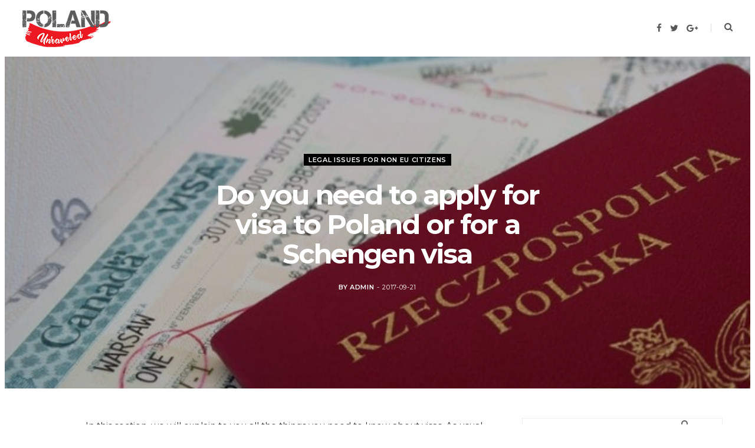

--- FILE ---
content_type: text/html; charset=UTF-8
request_url: https://polandunraveled.com/get-visa-poland-schengen-area/
body_size: 10855
content:
<!DOCTYPE html>
<html lang="en-GB">

<head>

	<meta charset="UTF-8" />
	<meta http-equiv="x-ua-compatible" content="ie=edge" />
	<meta name="viewport" content="width=device-width, initial-scale=1" />
	<link rel="pingback" href="https://polandunraveled.com/xmlrpc.php" />
	<link rel="profile" href="https://gmpg.org/xfn/11" />
	
	
	<!-- This site is optimized with the Yoast SEO plugin v15.5 - https://yoast.com/wordpress/plugins/seo/ -->
	<title>Do I need a VISA for Poland? | VISA rules in Poland | Poland Unraveled</title>
	<meta name="description" content="It is not always clear whether you need a VISA for Poland. People from EU member states don&#039;t need a VISA. For all others it depends of your country. Find out more here" />
	<meta name="robots" content="index, follow, max-snippet:-1, max-image-preview:large, max-video-preview:-1" />
	<link rel="canonical" href="https://polandunraveled.com/get-visa-poland-schengen-area/" />
	<meta property="og:locale" content="en_GB" />
	<meta property="og:type" content="article" />
	<meta property="og:title" content="Do I need a VISA for Poland? | VISA rules in Poland | Poland Unraveled" />
	<meta property="og:description" content="It is not always clear whether you need a VISA for Poland. People from EU member states don&#039;t need a VISA. For all others it depends of your country. Find out more here" />
	<meta property="og:url" content="https://polandunraveled.com/get-visa-poland-schengen-area/" />
	<meta property="og:site_name" content="Poland Unraveled" />
	<meta property="article:published_time" content="2017-09-21T16:10:56+00:00" />
	<meta property="article:modified_time" content="2020-09-01T11:56:43+00:00" />
	<meta property="og:image" content="https://polandunraveled.com/wp-content/uploads/2017/09/visa.jpg" />
	<meta property="og:image:width" content="730" />
	<meta property="og:image:height" content="370" />
	<meta name="twitter:card" content="summary_large_image" />
	<meta name="twitter:label1" content="Written by">
	<meta name="twitter:data1" content="admin">
	<meta name="twitter:label2" content="Estimated reading time">
	<meta name="twitter:data2" content="1 minute">
	<script type="application/ld+json" class="yoast-schema-graph">{"@context":"https://schema.org","@graph":[{"@type":"WebSite","@id":"https://polandunraveled.com/#website","url":"https://polandunraveled.com/","name":"Poland Unraveled","description":"","potentialAction":[{"@type":"SearchAction","target":"https://polandunraveled.com/?s={search_term_string}","query-input":"required name=search_term_string"}],"inLanguage":"en-GB"},{"@type":"ImageObject","@id":"https://polandunraveled.com/get-visa-poland-schengen-area/#primaryimage","inLanguage":"en-GB","url":"https://polandunraveled.com/wp-content/uploads/2017/09/visa.jpg","width":730,"height":370},{"@type":"WebPage","@id":"https://polandunraveled.com/get-visa-poland-schengen-area/#webpage","url":"https://polandunraveled.com/get-visa-poland-schengen-area/","name":"Do I need a VISA for Poland? | VISA rules in Poland | Poland Unraveled","isPartOf":{"@id":"https://polandunraveled.com/#website"},"primaryImageOfPage":{"@id":"https://polandunraveled.com/get-visa-poland-schengen-area/#primaryimage"},"datePublished":"2017-09-21T16:10:56+00:00","dateModified":"2020-09-01T11:56:43+00:00","author":{"@id":"https://polandunraveled.com/#/schema/person/ac5abd846fa0021f90d079f32816aead"},"description":"It is not always clear whether you need a VISA for Poland. People from EU member states don't need a VISA. For all others it depends of your country. Find out more here","inLanguage":"en-GB","potentialAction":[{"@type":"ReadAction","target":["https://polandunraveled.com/get-visa-poland-schengen-area/"]}]},{"@type":"Person","@id":"https://polandunraveled.com/#/schema/person/ac5abd846fa0021f90d079f32816aead","name":"admin","image":{"@type":"ImageObject","@id":"https://polandunraveled.com/#personlogo","inLanguage":"en-GB","url":"https://secure.gravatar.com/avatar/0fa645f9f6154945344f8b4bca9286ad?s=96&d=mm&r=g","caption":"admin"}}]}</script>
	<!-- / Yoast SEO plugin. -->


<link rel='dns-prefetch' href='//fonts.googleapis.com' />
<link rel='dns-prefetch' href='//s.w.org' />
<link rel="alternate" type="application/rss+xml" title="Poland Unraveled &raquo; Feed" href="https://polandunraveled.com/feed/" />
<link rel="alternate" type="application/rss+xml" title="Poland Unraveled &raquo; Comments Feed" href="https://polandunraveled.com/comments/feed/" />
<link rel="alternate" type="application/rss+xml" title="Poland Unraveled &raquo; Do you need to apply for visa to Poland or for a Schengen visa Comments Feed" href="https://polandunraveled.com/get-visa-poland-schengen-area/feed/" />
<!-- This site uses the Google Analytics by MonsterInsights plugin v7.14.0 - Using Analytics tracking - https://www.monsterinsights.com/ -->
<script type="text/javascript" data-cfasync="false">
    (window.gaDevIds=window.gaDevIds||[]).push("dZGIzZG");
	var mi_version         = '7.14.0';
	var mi_track_user      = true;
	var mi_no_track_reason = '';
	
	var disableStr = 'ga-disable-UA-126696019-1';

	/* Function to detect opted out users */
	function __gaTrackerIsOptedOut() {
		return document.cookie.indexOf(disableStr + '=true') > -1;
	}

	/* Disable tracking if the opt-out cookie exists. */
	if ( __gaTrackerIsOptedOut() ) {
		window[disableStr] = true;
	}

	/* Opt-out function */
	function __gaTrackerOptout() {
	  document.cookie = disableStr + '=true; expires=Thu, 31 Dec 2099 23:59:59 UTC; path=/';
	  window[disableStr] = true;
	}

	if ( 'undefined' === typeof gaOptout ) {
		function gaOptout() {
			__gaTrackerOptout();
		}
	}
	
	if ( mi_track_user ) {
		(function(i,s,o,g,r,a,m){i['GoogleAnalyticsObject']=r;i[r]=i[r]||function(){
			(i[r].q=i[r].q||[]).push(arguments)},i[r].l=1*new Date();a=s.createElement(o),
			m=s.getElementsByTagName(o)[0];a.async=1;a.src=g;m.parentNode.insertBefore(a,m)
		})(window,document,'script','//www.google-analytics.com/analytics.js','__gaTracker');

		__gaTracker('create', 'UA-126696019-1', 'auto');
		__gaTracker('set', 'forceSSL', true);
		__gaTracker('require', 'displayfeatures');
		__gaTracker('require', 'linkid', 'linkid.js');
		__gaTracker('send','pageview');
	} else {
		console.log( "" );
		(function() {
			/* https://developers.google.com/analytics/devguides/collection/analyticsjs/ */
			var noopfn = function() {
				return null;
			};
			var noopnullfn = function() {
				return null;
			};
			var Tracker = function() {
				return null;
			};
			var p = Tracker.prototype;
			p.get = noopfn;
			p.set = noopfn;
			p.send = noopfn;
			var __gaTracker = function() {
				var len = arguments.length;
				if ( len === 0 ) {
					return;
				}
				var f = arguments[len-1];
				if ( typeof f !== 'object' || f === null || typeof f.hitCallback !== 'function' ) {
					console.log( 'Not running function __gaTracker(' + arguments[0] + " ....) because you are not being tracked. " + mi_no_track_reason );
					return;
				}
				try {
					f.hitCallback();
				} catch (ex) {

				}
			};
			__gaTracker.create = function() {
				return new Tracker();
			};
			__gaTracker.getByName = noopnullfn;
			__gaTracker.getAll = function() {
				return [];
			};
			__gaTracker.remove = noopfn;
			window['__gaTracker'] = __gaTracker;
					})();
		}
</script>
<!-- / Google Analytics by MonsterInsights -->
		<script type="text/javascript">
			window._wpemojiSettings = {"baseUrl":"https:\/\/s.w.org\/images\/core\/emoji\/13.0.1\/72x72\/","ext":".png","svgUrl":"https:\/\/s.w.org\/images\/core\/emoji\/13.0.1\/svg\/","svgExt":".svg","source":{"concatemoji":"https:\/\/polandunraveled.com\/wp-includes\/js\/wp-emoji-release.min.js?ver=5.6.16"}};
			!function(e,a,t){var n,r,o,i=a.createElement("canvas"),p=i.getContext&&i.getContext("2d");function s(e,t){var a=String.fromCharCode;p.clearRect(0,0,i.width,i.height),p.fillText(a.apply(this,e),0,0);e=i.toDataURL();return p.clearRect(0,0,i.width,i.height),p.fillText(a.apply(this,t),0,0),e===i.toDataURL()}function c(e){var t=a.createElement("script");t.src=e,t.defer=t.type="text/javascript",a.getElementsByTagName("head")[0].appendChild(t)}for(o=Array("flag","emoji"),t.supports={everything:!0,everythingExceptFlag:!0},r=0;r<o.length;r++)t.supports[o[r]]=function(e){if(!p||!p.fillText)return!1;switch(p.textBaseline="top",p.font="600 32px Arial",e){case"flag":return s([127987,65039,8205,9895,65039],[127987,65039,8203,9895,65039])?!1:!s([55356,56826,55356,56819],[55356,56826,8203,55356,56819])&&!s([55356,57332,56128,56423,56128,56418,56128,56421,56128,56430,56128,56423,56128,56447],[55356,57332,8203,56128,56423,8203,56128,56418,8203,56128,56421,8203,56128,56430,8203,56128,56423,8203,56128,56447]);case"emoji":return!s([55357,56424,8205,55356,57212],[55357,56424,8203,55356,57212])}return!1}(o[r]),t.supports.everything=t.supports.everything&&t.supports[o[r]],"flag"!==o[r]&&(t.supports.everythingExceptFlag=t.supports.everythingExceptFlag&&t.supports[o[r]]);t.supports.everythingExceptFlag=t.supports.everythingExceptFlag&&!t.supports.flag,t.DOMReady=!1,t.readyCallback=function(){t.DOMReady=!0},t.supports.everything||(n=function(){t.readyCallback()},a.addEventListener?(a.addEventListener("DOMContentLoaded",n,!1),e.addEventListener("load",n,!1)):(e.attachEvent("onload",n),a.attachEvent("onreadystatechange",function(){"complete"===a.readyState&&t.readyCallback()})),(n=t.source||{}).concatemoji?c(n.concatemoji):n.wpemoji&&n.twemoji&&(c(n.twemoji),c(n.wpemoji)))}(window,document,window._wpemojiSettings);
		</script>
		<style type="text/css">
img.wp-smiley,
img.emoji {
	display: inline !important;
	border: none !important;
	box-shadow: none !important;
	height: 1em !important;
	width: 1em !important;
	margin: 0 .07em !important;
	vertical-align: -0.1em !important;
	background: none !important;
	padding: 0 !important;
}
</style>
	<link rel='stylesheet' id='wp-block-library-css'  href='https://polandunraveled.com/wp-includes/css/dist/block-library/style.min.css?ver=5.6.16' type='text/css' media='all' />
<link rel='stylesheet' id='contact-form-7-css'  href='https://polandunraveled.com/wp-content/plugins/contact-form-7/includes/css/styles.css?ver=5.3.1' type='text/css' media='all' />
<link rel='stylesheet' id='monsterinsights-popular-posts-style-css'  href='https://polandunraveled.com/wp-content/plugins/google-analytics-for-wordpress/assets/css/frontend.min.css?ver=7.14.0' type='text/css' media='all' />
<link rel='stylesheet' id='cheerup-fonts-css'  href='https://fonts.googleapis.com/css?family=Open+Sans%3A400%2C400i%2C600%2C700%7CLora%3A400i' type='text/css' media='all' />
<link rel='stylesheet' id='cheerup-core-css'  href='https://polandunraveled.com/wp-content/themes/cheerup/style.css?ver=7.3.1' type='text/css' media='all' />
<link rel='stylesheet' id='magnific-popup-css'  href='https://polandunraveled.com/wp-content/themes/cheerup/css/lightbox.css?ver=7.3.1' type='text/css' media='all' />
<link rel='stylesheet' id='cheerup-icons-css'  href='https://polandunraveled.com/wp-content/themes/cheerup/css/icons/icons.css?ver=7.3.1' type='text/css' media='all' />
<link rel='stylesheet' id='cheerup-skin-css'  href='https://polandunraveled.com/wp-content/themes/cheerup/css/skin-bold.css?ver=7.3.1' type='text/css' media='all' />
<style id='cheerup-skin-inline-css' type='text/css'>
:root { --text-font: "Montserrat", system-ui, -apple-system, "Segoe UI", Arial, sans-serif;
--body-font: "Montserrat", system-ui, -apple-system, "Segoe UI", Arial, sans-serif;
--ui-font: "Montserrat", system-ui, -apple-system, "Segoe UI", Arial, sans-serif;
--title-font: "Montserrat", system-ui, -apple-system, "Segoe UI", Arial, sans-serif;
--h-font: "Montserrat", system-ui, -apple-system, "Segoe UI", Arial, sans-serif;
--alt-font: "Montserrat", system-ui, -apple-system, "Segoe UI", Arial, sans-serif;
--alt-font2: "Montserrat", system-ui, -apple-system, "Segoe UI", Arial, sans-serif;
--title-font: "Montserrat", system-ui, -apple-system, "Segoe UI", Arial, sans-serif;
--h-font: "Montserrat", system-ui, -apple-system, "Segoe UI", Arial, sans-serif;
--text-font: "Montserrat", system-ui, -apple-system, "Segoe UI", Arial, sans-serif;
--body-font: "Montserrat", system-ui, -apple-system, "Segoe UI", Arial, sans-serif;
--ui-font: "Montserrat", system-ui, -apple-system, "Segoe UI", Arial, sans-serif;
--title-font: "Montserrat", system-ui, -apple-system, "Segoe UI", Arial, sans-serif;
--h-font: "Montserrat", system-ui, -apple-system, "Segoe UI", Arial, sans-serif;
--alt-font: "Montserrat", system-ui, -apple-system, "Segoe UI", Arial, sans-serif;
--alt-font2: "Montserrat", system-ui, -apple-system, "Segoe UI", Arial, sans-serif;
--title-font: "Montserrat", system-ui, -apple-system, "Segoe UI", Arial, sans-serif;
--h-font: "Montserrat", system-ui, -apple-system, "Segoe UI", Arial, sans-serif; }
.navigation { font-family: "Montserrat", system-ui, -apple-system, "Segoe UI", Arial, sans-serif; }
.navigation { font-family: "Montserrat", system-ui, -apple-system, "Segoe UI", Arial, sans-serif; }


</style>
<link rel='stylesheet' id='cheerup-font-raleway-css'  href='https://polandunraveled.com/wp-content/themes/cheerup/css/fonts/raleway.css?ver=7.3.1' type='text/css' media='all' />
<link rel='stylesheet' id='cheerup-gfonts-custom-css'  href='https://fonts.googleapis.com/css?family=Montserrat%3A400%2C500%2C600%2C700' type='text/css' media='all' />
<script type='text/javascript' id='monsterinsights-frontend-script-js-extra'>
/* <![CDATA[ */
var monsterinsights_frontend = {"js_events_tracking":"true","download_extensions":"doc,pdf,ppt,zip,xls,docx,pptx,xlsx","inbound_paths":"[{\"path\":\"\\\/go\\\/\",\"label\":\"affiliate\"},{\"path\":\"\\\/recommend\\\/\",\"label\":\"affiliate\"}]","home_url":"https:\/\/polandunraveled.com","hash_tracking":"false"};
/* ]]> */
</script>
<script type='text/javascript' src='https://polandunraveled.com/wp-content/plugins/google-analytics-for-wordpress/assets/js/frontend.min.js?ver=7.14.0' id='monsterinsights-frontend-script-js'></script>
<script type='text/javascript' src='https://polandunraveled.com/wp-includes/js/jquery/jquery.min.js?ver=3.5.1' id='jquery-core-js'></script>
<script type='text/javascript' src='https://polandunraveled.com/wp-includes/js/jquery/jquery-migrate.min.js?ver=3.3.2' id='jquery-migrate-js'></script>
<script nomodule type='text/javascript' src='https://polandunraveled.com/wp-content/themes/cheerup/js/ie-polyfills.js?ver=7.3.1' id='cheerup-ie-polyfills-js'></script>
<link rel="https://api.w.org/" href="https://polandunraveled.com/wp-json/" /><link rel="alternate" type="application/json" href="https://polandunraveled.com/wp-json/wp/v2/posts/107" /><link rel="EditURI" type="application/rsd+xml" title="RSD" href="https://polandunraveled.com/xmlrpc.php?rsd" />
<link rel="wlwmanifest" type="application/wlwmanifest+xml" href="https://polandunraveled.com/wp-includes/wlwmanifest.xml" /> 
<meta name="generator" content="WordPress 5.6.16" />
<link rel='shortlink' href='https://polandunraveled.com/?p=107' />
<link rel="alternate" type="application/json+oembed" href="https://polandunraveled.com/wp-json/oembed/1.0/embed?url=https%3A%2F%2Fpolandunraveled.com%2Fget-visa-poland-schengen-area%2F" />
<link rel="alternate" type="text/xml+oembed" href="https://polandunraveled.com/wp-json/oembed/1.0/embed?url=https%3A%2F%2Fpolandunraveled.com%2Fget-visa-poland-schengen-area%2F&#038;format=xml" />
<script>var Sphere_Plugin = {"ajaxurl":"https:\/\/polandunraveled.com\/wp-admin\/admin-ajax.php"};</script><style type="text/css">.recentcomments a{display:inline !important;padding:0 !important;margin:0 !important;}</style>		<style type="text/css" id="wp-custom-css">
			h3 {
    font-size: 18px;
}


.full {
width:100%;
background-color: #f7f7f7;
padding: 10px 0px;
margin-bottom:20px;
}

.half {
width:47%;
display:inline-block;
padding:0 1%;
vertical-align:top;
}

.half h3 {
	margin-top: 0;
}

@media only screen and (max-width : 768px) {
 .half {
     width:100%;
	}
}
	
.wp-caption-text {	
	margin-top:0;
	text-align:left;
 }

.hp-title {
    padding: 0 24px;
    z-index: 1;
    height: 22px;
    vertical-align: middle;
    background: #fff;
    text-transform: uppercase;
    font-size: 17px;
    font-weight: 600;
}

input[type="submit"], button, input[type="button"], .button {
    -webkit-appearance: none;
    background: #ff0000;
}

.main-footer.stylish .widget-title {
    color: #8d8d8d;
    text-align: center;
}

.main-footer.stylish .widget-title:after {
	width: 0;}

.upper-footer .widget-title {
     padding-bottom: 0px;
    margin-bottom: 25px;
    border-bottom: 1px solid #ebebeb;
}

.message {
	text-align: center;
	
}

.mlw_qmn_quiz_link {
	background-color:#ff0000;
	padding: 5px 10px;
	color:white;
}
 
a.mlw_qmn_quiz_link {
	color:white;
	cursor: pointer;
}

iframe.fb_iframe_widget_lift {
	min-width: 100%;}		</style>
		<noscript><style> .wpb_animate_when_almost_visible { opacity: 1; }</style></noscript>
</head>

<body data-rsssl=1 class="post-template-default single single-post postid-107 single-format-standard right-sidebar  lazy-normal layout-creative skin-bold has-lb has-lb-s wpb-js-composer js-comp-ver-6.2.0 vc_responsive elementor-default elementor-kit-6164">


<div class="main-wrap">

	
		
		
<header id="main-head" class="main-head head-nav-below simple has-search-modal">

	<div class="inner inner-head ts-contain" data-sticky-bar="smart">
		<div class="wrap">
		
			<div class="left-contain">
				<span class="mobile-nav"><i class="tsi tsi-bars"></i></span>	
			
						<div class="title">
			
			<a href="https://polandunraveled.com/" title="Poland Unraveled" rel="home">
			
							
								
				<img src="https://polandunraveled.com/wp-content/uploads/2020/09/poland-unraveled-logo.png" class="logo-image" alt="Poland Unraveled" />

						
			</a>
		
		</div>			
			</div>
				
				
			<div class="navigation-wrap inline">
							</div>
			
			<div class="actions">
			
				
	
		<ul class="social-icons cf">
		
					
			<li><a href="https://www.facebook.com/PolandUnraveled" class="tsi tsi-facebook" target="_blank"><span class="visuallyhidden">Facebook</span></a></li>
									
					
			<li><a href="https://twitter.com/Foreigners_PL" class="tsi tsi-twitter" target="_blank"><span class="visuallyhidden">Twitter</span></a></li>
									
					
			<li><a href="#" class="tsi tsi-google-plus" target="_blank"><span class="visuallyhidden">Google Plus</span></a></li>
									
					
		</ul>
	
								
								
					<a href="#" title="Search" class="search-link"><i class="tsi tsi-search"></i></a>
					
					<div class="search-box-overlay">
						<form method="get" class="search-form" action="https://polandunraveled.com/">
						
							<button type="submit" class="search-submit"><i class="tsi tsi-search"></i></button>
							<input type="search" class="search-field" name="s" placeholder="Type and press enter" value="" required />
									
						</form>
					</div>
				
								
							
			</div>
		</div>
	</div>

</header> <!-- .main-head -->	
		
	
<div class="single-creative">

	<div class="cf">
		
	<div class="featured" data-parallax="1">
	
				
			<a href="https://polandunraveled.com/wp-content/uploads/2017/09/visa.jpg" class="image-link"><img width="730" height="370" src="https://polandunraveled.com/wp-content/uploads/2017/09/visa.jpg" class="attachment-large size-large wp-post-image" alt="" sizes="(max-width: 1920px) 100vw, 1920px" title="Do you need to apply for visa to Poland or for a Schengen visa" srcset="https://polandunraveled.com/wp-content/uploads/2017/09/visa.jpg 730w, https://polandunraveled.com/wp-content/uploads/2017/09/visa-300x152.jpg 300w, https://polandunraveled.com/wp-content/uploads/2017/09/visa-175x89.jpg 175w, https://polandunraveled.com/wp-content/uploads/2017/09/visa-450x228.jpg 450w" /></a>			
				
		<div class="overlay">
					
			<div class="post-meta post-meta-c the-post-meta has-below"><div class="meta-above"><span class="cat-labels">
						<span class="text-in">In</span>
						<a href="https://polandunraveled.com/category/legal-non-eu/" class="category" rel="category">Legal issues for non EU citizens</a>
					</span>
					</div><h1 class="is-title post-title">Do you need to apply for visa to Poland or for a Schengen visa</h1><div class="below meta-below"><span class="meta-item post-author"><span class="by">By</span> <a href="https://polandunraveled.com/author/admin/" title="Posts by admin" rel="author">admin</a></span> <span class="meta-sep"></span> <a href="https://polandunraveled.com/get-visa-poland-schengen-area/" class="meta-item date-link">
						<time class="post-date" datetime="2017-09-21T17:10:56+01:00">2017-09-21</time>
					</a></div></div>							
														<div class="post-share">
					
						
			<div class="post-share-icons cf">
			
				<span class="counters">

													
		<a href="#" class="likes-count tsi tsi-heart-o" data-id="107" title=""><span class="number">0</span></a>
		
												
				</span>

								
					<a href="https://www.facebook.com/sharer.php?u=https%3A%2F%2Fpolandunraveled.com%2Fget-visa-poland-schengen-area%2F" class="link facebook" target="_blank" title="Share on Facebook"><i class="tsi tsi-facebook"></i></a>
						
								
					<a href="https://twitter.com/intent/tweet?url=https%3A%2F%2Fpolandunraveled.com%2Fget-visa-poland-schengen-area%2F&#038;text=Do%20you%20need%20to%20apply%20for%20visa%20to%20Poland%20or%20for%20a%20Schengen%20visa" class="link twitter" target="_blank" title="Share on Twitter"><i class="tsi tsi-twitter"></i></a>
						
								
					<a href="https://pinterest.com/pin/create/button/?url=https%3A%2F%2Fpolandunraveled.com%2Fget-visa-poland-schengen-area%2F&#038;media=https%3A%2F%2Fpolandunraveled.com%2Fwp-content%2Fuploads%2F2017%2F09%2Fvisa.jpg&#038;description=Do%20you%20need%20to%20apply%20for%20visa%20to%20Poland%20or%20for%20a%20Schengen%20visa" class="link pinterest" target="_blank" title="Pinterest"><i class="tsi tsi-pinterest-p"></i></a>
						
								
					<a href="mailto:?subject=Do%20you%20need%20to%20apply%20for%20visa%20to%20Poland%20or%20for%20a%20Schengen%20visa&#038;body=https%3A%2F%2Fpolandunraveled.com%2Fget-visa-poland-schengen-area%2F" class="link email" target="_blank" title="Email"><i class="tsi tsi-envelope-o"></i></a>
						
									
								
			</div>
			
						
		</div>										
		</div>
		
	</div>	</div>
	
	
	<div class="main wrap">

		<div id="post-107" class="post-107 post type-post status-publish format-standard has-post-thumbnail category-legal-non-eu category-legal-procedures">
	
		<div class="ts-row cf">
			<div class="col-8 main-content cf">

				<article class="the-post">
					
								
					<div>
									
	
	<div class="post-share-float share-float-a is-hidden cf">
	
					<span class="share-text">Share</span>
		
		<div class="services">
		
				
			<a href="https://www.facebook.com/sharer.php?u=https%3A%2F%2Fpolandunraveled.com%2Fget-visa-poland-schengen-area%2F" class="cf service facebook" target="_blank" title="Share on Facebook">
				<i class="tsi tsi-facebook"></i>
				<span class="label">Share on Facebook</span>
			</a>
				
				
			<a href="https://twitter.com/intent/tweet?url=https%3A%2F%2Fpolandunraveled.com%2Fget-visa-poland-schengen-area%2F&text=Do%20you%20need%20to%20apply%20for%20visa%20to%20Poland%20or%20for%20a%20Schengen%20visa" class="cf service twitter" target="_blank" title="Share on Twitter">
				<i class="tsi tsi-twitter"></i>
				<span class="label">Share on Twitter</span>
			</a>
				
				
			<a href="https://pinterest.com/pin/create/button/?url=https%3A%2F%2Fpolandunraveled.com%2Fget-visa-poland-schengen-area%2F&media=https%3A%2F%2Fpolandunraveled.com%2Fwp-content%2Fuploads%2F2017%2F09%2Fvisa.jpg&description=Do%20you%20need%20to%20apply%20for%20visa%20to%20Poland%20or%20for%20a%20Schengen%20visa" class="cf service pinterest" target="_blank" title="Pinterest">
				<i class="tsi tsi-pinterest-p"></i>
				<span class="label">Pinterest</span>
			</a>
				
				
			<a href="mailto:?subject=Do%20you%20need%20to%20apply%20for%20visa%20to%20Poland%20or%20for%20a%20Schengen%20visa&body=https%3A%2F%2Fpolandunraveled.com%2Fget-visa-poland-schengen-area%2F" class="cf service email" target="_blank" title="Email">
				<i class="tsi tsi-envelope-o"></i>
				<span class="label">Email</span>
			</a>
				
				
		</div>
		
	</div>
	
							</div>
		
		<div class="post-content description cf entry-content has-share-float content-normal">


			<p>In this section, we will explain to you all the things you need to know about visas. As usual, things are a bit complicated, but before you decide to get a headache we have good news for you; we have gathered all the information for you in one place and we made it as friendly as it could be! And guess what! It’s free of charge as usual.</p>
<h2>Do you need a visa to visit or live in Poland</h2>
<p>The first question you should ask yourself is ”do I really have to bother myself with this entire VISA thing”. If you want to come to Poland for reasons that do not involve residence, work or any other paid activity and your stay will not be longer than 90 days, you might want to check if your country is on the list of countries of which citizens are not required to be in possession of a VISA.</p>
<p>To make sure you are well informed we have prepared the list of countries which citizens <b>DO NOT</b> need a VISA to Poland. If your country is not on the list, that means you <b>DO</b> need a VISA to Poland or there are some specific conditions you need to meet before you can be on the list of people who do not need a VISA.</p>
<h3>VISA FREE COUNTRIES</h3>
<p>Andorra<br />
Antigua and Barbuda<br />
Argentina<br />
Australia<br />
Austria<br />
Bahamas<br />
Barbados<br />
Belgium<br />
Brazil<br />
Brunei<br />
Bulgaria<br />
Canada<br />
Chile<br />
Costa Rica<br />
Croatia<br />
Cyprus<br />
Czech Republic<br />
Denmark<br />
El Salvador<br />
Estonia<br />
Finland<br />
France<br />
Germany<br />
Greece<br />
Guatemala<br />
Great Britain<br />
Honduras<br />
Hungary<br />
Iceland<br />
Ireland<br />
Israel<br />
Italy<br />
Japan<br />
Latvia<br />
Liechtenstein<br />
Lithuania<br />
Luxembourg<br />
Malaysia<br />
Malta<br />
Mauritius<br />
Mexico<br />
Monaco<br />
Netherlands<br />
New Zealand<br />
Nicaragua<br />
Norway<br />
Panama<br />
Paraguay<br />
Portugal<br />
Romania<br />
Saint Kitts and Nevis<br />
San Marino<br />
Seychelles<br />
Singapore<br />
Slovakia<br />
Slovenia<br />
South Korea<br />
Spain<br />
Sweden<br />
Switzerland<br />
United Kingdom<br />
Uruguay<br />
USA<br />
Vatican<br />
Venezuela</p>
<h3>VISA COUNTRIES</h3>
<p>Please, click the link below to download the list of countries with obligatory VISA and the list of countries which citizens might not need VISA if they meet special conditions.</p>
<p><a href="https://www.polandunraveled.com/wp-content/uploads/2014/09/VISA-COUNTRIES.xlsx">VISA COUNTRIES</a></p>
<p><b>If you require any further legal advise for your work permit / VISA application you can contact us via our <a href="https://www.polandunraveled.com/legal-services-contact/">legal advise form</a>.</b></p>
				
		</div><!-- .post-content -->
		
		<div class="the-post-foot cf">
		
						
	
			<div class="tag-share cf">

								
											<div class="post-share">
					
						
			<div class="post-share-icons cf">
			
				<span class="counters">

													
		<a href="#" class="likes-count tsi tsi-heart-o" data-id="107" title=""><span class="number">0</span></a>
		
												
				</span>

								
					<a href="https://www.facebook.com/sharer.php?u=https%3A%2F%2Fpolandunraveled.com%2Fget-visa-poland-schengen-area%2F" class="link facebook" target="_blank" title="Share on Facebook"><i class="tsi tsi-facebook"></i></a>
						
								
					<a href="https://twitter.com/intent/tweet?url=https%3A%2F%2Fpolandunraveled.com%2Fget-visa-poland-schengen-area%2F&#038;text=Do%20you%20need%20to%20apply%20for%20visa%20to%20Poland%20or%20for%20a%20Schengen%20visa" class="link twitter" target="_blank" title="Share on Twitter"><i class="tsi tsi-twitter"></i></a>
						
								
					<a href="https://pinterest.com/pin/create/button/?url=https%3A%2F%2Fpolandunraveled.com%2Fget-visa-poland-schengen-area%2F&#038;media=https%3A%2F%2Fpolandunraveled.com%2Fwp-content%2Fuploads%2F2017%2F09%2Fvisa.jpg&#038;description=Do%20you%20need%20to%20apply%20for%20visa%20to%20Poland%20or%20for%20a%20Schengen%20visa" class="link pinterest" target="_blank" title="Pinterest"><i class="tsi tsi-pinterest-p"></i></a>
						
								
					<a href="mailto:?subject=Do%20you%20need%20to%20apply%20for%20visa%20to%20Poland%20or%20for%20a%20Schengen%20visa&#038;body=https%3A%2F%2Fpolandunraveled.com%2Fget-visa-poland-schengen-area%2F" class="link email" target="_blank" title="Email"><i class="tsi tsi-envelope-o"></i></a>
						
									
								
			</div>
			
						
		</div>									
			</div>
			
		</div>
		
				
		
		
<div class="post-nav">


	<div class="post previous cf">
		<a href="https://polandunraveled.com/legally-stay-poland-non-eu-citizens/" title="Prev Post" class="nav-icon">
			<i class="tsi tsi-angle-left"></i>
		</a>
		
		<span class="content">
			
			<a href="https://polandunraveled.com/legally-stay-poland-non-eu-citizens/" class="image-link">
				<img width="150" height="150" src="[data-uri]" class="attachment-thumbnail size-thumbnail lazyload wp-post-image" alt="" loading="lazy" data-src="https://polandunraveled.com/wp-content/uploads/2017/09/visa-1-150x150.jpg" />			</a>
			
			<div class="post-meta">
				<span class="label">Prev Post</span>
			
				<div class="post-meta post-meta-c post-meta-left has-below"><h2 class="is-title post-title"><a href="https://polandunraveled.com/legally-stay-poland-non-eu-citizens/">How to legally stay in Poland &#8211; non EU citizens</a></h2><div class="below meta-below"><a href="https://polandunraveled.com/legally-stay-poland-non-eu-citizens/" class="meta-item date-link">
						<time class="post-date" datetime="2017-09-21T17:02:49+01:00">2017-09-21</time>
					</a></div></div>			</div>
		</span>
	</div>
		
	


	<div class="post next cf">
		<a href="https://polandunraveled.com/residence-permit-in-poland/" title="Next Post" class="nav-icon">
			<i class="tsi tsi-angle-right"></i>
		</a>
		
		<span class="content">
			
			<a href="https://polandunraveled.com/residence-permit-in-poland/" class="image-link">
				<img width="150" height="150" src="[data-uri]" class="attachment-thumbnail size-thumbnail lazyload wp-post-image" alt="" loading="lazy" data-src="https://polandunraveled.com/wp-content/uploads/2014/09/20243059_fe717df7f6_z-150x150.jpg" />			</a>
			
			<div class="post-meta">
				<span class="label">Next Post</span>
				
				<div class="post-meta post-meta-c post-meta-right has-below"><h2 class="is-title post-title"><a href="https://polandunraveled.com/residence-permit-in-poland/">How to get a residence permit in Poland</a></h2><div class="below meta-below"><a href="https://polandunraveled.com/residence-permit-in-poland/" class="meta-item date-link">
						<time class="post-date" datetime="2017-09-21T17:36:31+01:00">2017-09-21</time>
					</a></div></div>			</div>
		</span>
	</div>
		
	
</div>		
		

<section class="related-posts grid-2">

	<h4 class="section-head"><span class="title">Related Posts</span></h4> 
	
	<div class="ts-row posts cf">
	
			<article class="post col-4">

			<a href="https://polandunraveled.com/get-work-permit-poland/" class="image-link media-ratio ratio-3-2"><span data-bgsrc="https://polandunraveled.com/wp-content/uploads/2018/09/work-permit-poland.png" class="img bg-cover wp-post-image attachment-large size-large lazyload" role="img" data-bgset="https://polandunraveled.com/wp-content/uploads/2018/09/work-permit-poland.png 730w, https://polandunraveled.com/wp-content/uploads/2018/09/work-permit-poland-450x228.png 450w" data-sizes="(max-width: 370px) 100vw, 370px" title="How to get work permit in Poland"></span></a>			
			<div class="content">
				
				<h3 class="post-title"><a href="https://polandunraveled.com/get-work-permit-poland/" class="post-link">How to get work permit in Poland</a></h3>

				<div class="post-meta post-meta-c has-below"><div class="below meta-below"><a href="https://polandunraveled.com/get-work-permit-poland/" class="meta-item date-link">
						<time class="post-date" datetime="2018-09-27T00:31:55+01:00">2018-09-27</time>
					</a></div></div>
			</div>

		</article >
		
			<article class="post col-4">

			<a href="https://polandunraveled.com/pesel-number/" class="image-link media-ratio ratio-3-2"><span data-bgsrc="https://polandunraveled.com/wp-content/uploads/2018/08/9786409793_097dc71d63_z-640x370-1.jpg" class="img bg-cover wp-post-image attachment-large size-large lazyload" role="img" data-bgset="https://polandunraveled.com/wp-content/uploads/2018/08/9786409793_097dc71d63_z-640x370-1.jpg 640w, https://polandunraveled.com/wp-content/uploads/2018/08/9786409793_097dc71d63_z-640x370-1-450x260.jpg 450w" data-sizes="(max-width: 370px) 100vw, 370px" title="Expat’s guide to PESEL number"></span></a>			
			<div class="content">
				
				<h3 class="post-title"><a href="https://polandunraveled.com/pesel-number/" class="post-link">Expat’s guide to PESEL number</a></h3>

				<div class="post-meta post-meta-c has-below"><div class="below meta-below"><a href="https://polandunraveled.com/pesel-number/" class="meta-item date-link">
						<time class="post-date" datetime="2018-08-20T10:08:08+01:00">2018-08-20</time>
					</a></div></div>
			</div>

		</article >
		
		
	</div>
	
</section>

		
		<div class="comments">
				<div id="comments" class="comments-area">

		
	
		<div id="respond" class="comment-respond">
		<h3 id="reply-title" class="comment-reply-title"><span class="section-head"><span class="title">Write A Comment</span></span> <small><a rel="nofollow" id="cancel-comment-reply-link" href="/get-visa-poland-schengen-area/#respond" style="display:none;">Cancel Reply</a></small></h3><form action="https://polandunraveled.com/wp-comments-post.php" method="post" id="commentform" class="comment-form">
			<div class="inline-field"> 
				<input name="author" id="author" type="text" value="" aria-required="true" placeholder="Name" required />
			</div>

			<div class="inline-field"> 
				<input name="email" id="email" type="text" value="" aria-required="true" placeholder="Email" required />
			</div>
		

			<div class="inline-field"> 
				<input name="url" id="url" type="text" value="" placeholder="Website" />
			</div>
		

			<div class="reply-field cf">
				<textarea name="comment" id="comment" cols="45" rows="7" placeholder="Enter your comment here.." aria-required="true" required></textarea>
			</div>
	
			<p class="comment-form-cookies-consent">
				<input id="wp-comment-cookies-consent" name="wp-comment-cookies-consent" type="checkbox" value="yes" />
				<label for="wp-comment-cookies-consent">Save my name, email, and website in this browser for the next time I comment.
				</label>
			</p>
<p class="form-submit"><input name="submit" type="submit" id="comment-submit" class="submit" value="Post Comment" /> <input type='hidden' name='comment_post_ID' value='107' id='comment_post_ID' />
<input type='hidden' name='comment_parent' id='comment_parent' value='0' />
</p></form>	</div><!-- #respond -->
	
	</div><!-- #comments -->
		</div>					
				</article> <!-- .the-post -->
	
			</div>
			
				<aside class="col-4 sidebar" data-sticky="1">
		
		<div class="inner  theiaStickySidebar">
		
					<ul>
				<li id="search-2" class="widget widget-boxed widget_search">
	
	<form method="get" class="search-form" action="https://polandunraveled.com/">
		<label>
			<span class="screen-reader-text">Search for:</span>
			<input type="search" class="search-field" placeholder="Type and hit enter..." value="" name="s" title="Search for:" />
		</label>
		<button type="submit" class="search-submit"><i class="tsi tsi-search"></i></button>
	</form>

</li>

		<li id="recent-posts-2" class="widget widget-boxed widget_recent_entries">
		<h5 class="widget-title block-head-c has-style"><span class="title">Recent Posts</span></h5>
		<ul>
											<li>
					<a href="https://polandunraveled.com/wieliczka-salt-mine/">Wieliczka Salt Mine</a>
									</li>
											<li>
					<a href="https://polandunraveled.com/what-is-the-cost-of-holidays-in-poland/">What is the cost of holidays in Poland?</a>
									</li>
											<li>
					<a href="https://polandunraveled.com/mazury-polish-lake-district/">Mazury &#8211; magnificent Polish Lake District</a>
									</li>
											<li>
					<a href="https://polandunraveled.com/polish-christmas-gift-ideas/">The best Polish Christmas gift ideas</a>
									</li>
											<li>
					<a href="https://polandunraveled.com/guide-to-finding-renting-accommodation-in-poland/">Guide to finding &#038; renting accommodation in Poland</a>
									</li>
					</ul>

		</li>
<li id="recent-comments-2" class="widget widget-boxed widget_recent_comments"><h5 class="widget-title block-head-c has-style"><span class="title">Recent Comments</span></h5><ul id="recentcomments"></ul></li>
			</ul>
				
		</div>

	</aside>			
		</div> <!-- .ts-row -->
		
		</div>
	</div> <!-- .wrap -->

</div>


	
	
	<footer class="main-footer dark bold">
		
				
		<section class="upper-footer ts-contain">
		
			<div class="wrap">
							</div>
		</section>
		
				
		
				
		

				
		<section class="lower-footer cf">
			<div class="wrap">
			
				<ul class="social-icons">
					
												<li>
								<a href="https://www.facebook.com/PolandUnraveled" class="social-link" target="_blank" title="Facebook">
									<i class="tsi tsi-facebook"></i>
									<span class="label">Facebook</span>
								</a>
							</li>
						
												<li>
								<a href="https://twitter.com/Foreigners_PL" class="social-link" target="_blank" title="Twitter">
									<i class="tsi tsi-twitter"></i>
									<span class="label">Twitter</span>
								</a>
							</li>
						
												<li>
								<a href="https://www.instagram.com/poland_unraveled/" class="social-link" target="_blank" title="Instagram">
									<i class="tsi tsi-instagram"></i>
									<span class="label">Instagram</span>
								</a>
							</li>
						
							
				</ul>

			
				
				
				<p class="copyright">© 2020 Poland Unraveled - All registered				</p>


				
									<div class="to-top">
						<a href="#" class="back-to-top"><i class="tsi tsi-angle-up"></i> Top</a>
					</div>
				
			</div>
		</section>
		
				
		
	</footer>	
	
</div> <!-- .main-wrap -->


<div class="mobile-menu-container off-canvas" id="mobile-menu">

	<a href="#" class="close"><i class="tsi tsi-times"></i></a>
	
	<div class="logo">
			</div>
	
		
		<ul class="mobile-menu"></ul>

	</div>



	<div class="search-modal-wrap">

		<div class="search-modal-box" role="dialog" aria-modal="true">
			

	<form method="get" class="search-form" action="https://polandunraveled.com/">
		<input type="search" class="search-field" name="s" placeholder="Search..." value="" required />

		<button type="submit" class="search-submit visuallyhidden">Submit</button>

		<p class="message">
			Type above and press <em>Enter</em> to search. Press <em>Esc</em> to cancel.		</p>
				
	</form>

		</div>
	</div>


		
		<a href="https://www.pinterest.com/pin/create/bookmarklet/?url=%url%&media=%media%&description=%desc%" class="pinit-btn" target="_blank" title="Pin It" data-show-on="single" data-heading="Do you need to apply for visa to Poland or for a Schengen visa">
			<i class="tsi tsi-pinterest-p"></i>
			
						
		</a>
		<script type='text/javascript' id='contact-form-7-js-extra'>
/* <![CDATA[ */
var wpcf7 = {"apiSettings":{"root":"https:\/\/polandunraveled.com\/wp-json\/contact-form-7\/v1","namespace":"contact-form-7\/v1"},"cached":"1"};
/* ]]> */
</script>
<script type='text/javascript' src='https://polandunraveled.com/wp-content/plugins/contact-form-7/includes/js/scripts.js?ver=5.3.1' id='contact-form-7-js'></script>
<script type='text/javascript' id='cheerup-theme-js-extra'>
/* <![CDATA[ */
var Bunyad = {"custom_ajax_url":"\/get-visa-poland-schengen-area\/"};
/* ]]> */
</script>
<script type='text/javascript' src='https://polandunraveled.com/wp-content/themes/cheerup/js/theme.js?ver=7.3.1' id='cheerup-theme-js'></script>
<script type='text/javascript' src='https://polandunraveled.com/wp-content/themes/cheerup/js/lazysizes.js?ver=7.3.1' id='lazysizes-js'></script>
<script type='text/javascript' src='https://polandunraveled.com/wp-content/themes/cheerup/js/jquery.mfp-lightbox.js?ver=7.3.1' id='magnific-popup-js'></script>
<script type='text/javascript' src='https://polandunraveled.com/wp-content/themes/cheerup/js/jquery.fitvids.js?ver=7.3.1' id='jquery-fitvids-js'></script>
<script type='text/javascript' src='https://polandunraveled.com/wp-includes/js/imagesloaded.min.js?ver=4.1.4' id='imagesloaded-js'></script>
<script type='text/javascript' src='https://polandunraveled.com/wp-content/themes/cheerup/js/object-fit-images.js?ver=7.3.1' id='object-fit-images-js'></script>
<script type='text/javascript' src='https://polandunraveled.com/wp-content/themes/cheerup/js/jquery.sticky-sidebar.js?ver=7.3.1' id='theia-sticky-sidebar-js'></script>
<script type='text/javascript' src='https://polandunraveled.com/wp-content/plugins/elementor/assets/lib/slick/slick.min.js?ver=1.8.1' id='jquery-slick-js'></script>
<script type='text/javascript' src='https://polandunraveled.com/wp-content/themes/cheerup/js/jarallax.js?ver=7.3.1' id='jarallax-js'></script>
<script type='text/javascript' src='https://polandunraveled.com/wp-content/themes/cheerup/js/jquery.masonry.js?ver=7.3.1' id='cheerup-masonry-js'></script>
<script type='text/javascript' src='https://polandunraveled.com/wp-includes/js/comment-reply.min.js?ver=5.6.16' id='comment-reply-js'></script>
<script type='text/javascript' src='https://polandunraveled.com/wp-includes/js/wp-embed.min.js?ver=5.6.16' id='wp-embed-js'></script>

</body>
</html>
<!--
Performance optimized by W3 Total Cache. Learn more: https://www.boldgrid.com/w3-total-cache/


Served from: polandunraveled.com @ 2026-01-20 19:19:22 by W3 Total Cache
-->

--- FILE ---
content_type: text/plain
request_url: https://www.google-analytics.com/j/collect?v=1&_v=j102&a=1876427532&t=pageview&_s=1&dl=https%3A%2F%2Fpolandunraveled.com%2Fget-visa-poland-schengen-area%2F&ul=en-us%40posix&dt=Do%20I%20need%20a%20VISA%20for%20Poland%3F%20%7C%20VISA%20rules%20in%20Poland%20%7C%20Poland%20Unraveled&sr=1280x720&vp=1280x720&_u=aGBAgUAjCAAAACAAI~&jid=1068492916&gjid=1638555413&cid=405962164.1768936764&tid=UA-126696019-1&_gid=1900732705.1768936764&_slc=1&did=dZGIzZG&z=495825804
body_size: -451
content:
2,cG-T2JQKQE4RS